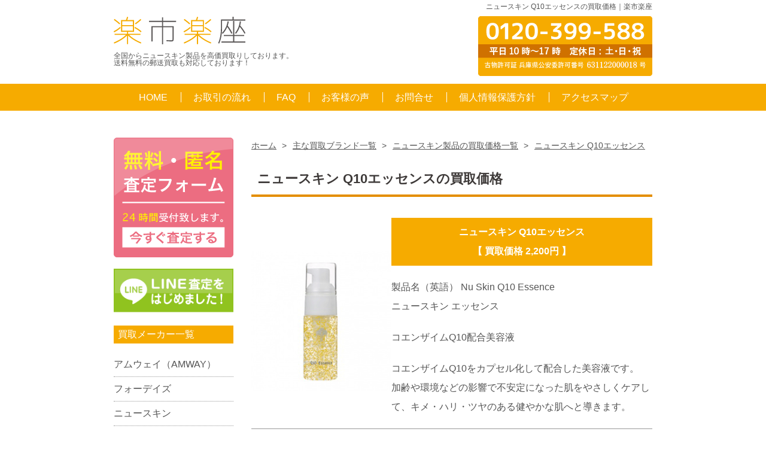

--- FILE ---
content_type: text/html; charset=UTF-8
request_url: https://www.kobe-kaitori.com/brand/nuskin/q10-essence.html
body_size: 8578
content:
<!doctype html>
<!--[if lt IE 7]> <html class="ie6 oldie"> <![endif]-->
<!--[if IE 7]>    <html class="ie7 oldie"> <![endif]-->
<!--[if IE 8]>    <html class="ie8 oldie"> <![endif]-->
<!--[if gt IE 8]><!--> <html class=""><!-- InstanceBegin template="/Templates/responsive.dwt" codeOutsideHTMLIsLocked="false" -->
<!--<![endif]-->
<head>
<!-- Global site tag (gtag.js) - Google Analytics -->
<script async src="https://www.googletagmanager.com/gtag/js?id=UA-11169100-1"></script>
<script>
  window.dataLayer = window.dataLayer || [];
  function gtag(){dataLayer.push(arguments);}
  gtag('js', new Date());

  gtag('config', 'UA-11169100-1');
</script>
<!-- /Global site tag (gtag.js) - Google Analytics -->
<meta charset="UTF-8">
<meta name="viewport" content="width=device-width, initial-scale=1">
<!-- InstanceBeginEditable name="meta" -->
<title>ニュースキン Q10エッセンスの買取価格｜楽市楽座</title>
<meta name="description" content="ニュースキン Q10エッセンスの買取価格のご案内ページです。ニュースキンの美容液は大変人気のある商品ですので、特に高額でお買い取りさせて頂いております。1本から数百本までお買い取りが可能でございますので、ぜひご依頼くださいませ。商品到着後、即日でお振込みさせて頂いております。">
<meta name="keywords" content="アムウェイ,モデーア,ニュースキン,フォーデイズ
">
<!-- InstanceEndEditable -->
<!--boilerplate.cssインライン化-->
	<style>
		article,aside,details,figcaption,figure,footer,header,hgroup,nav,section{display:block}audio,canvas,video{display:inline-block;*display:inline;*zoom:1}[hidden],audio:not([controls]){display:none}html{font-size:100%;-webkit-text-size-adjust:100%;-ms-text-size-adjust:100%}button,html,input,select,textarea{font-family:serif;color:#222}body{margin:0;font-size:1em;line-height:1.4}a:active,a:hover{outline:0}abbr[title]{border-bottom:1px dotted}b,strong{font-weight:700}blockquote{margin:1em 40px}dfn{font-style:italic}hr{display:block;height:1px;border:0;border-top:1px solid #ccc;margin:1em 0;padding:0}ins{background:#ff9;text-decoration:none}ins,mark{color:#000}mark{background:#ff0;font-style:italic;font-weight:700}code,kbd,pre,samp{font-family:monospace,serif;_font-family:courier new,monospace;font-size:1em}pre{white-space:pre;white-space:pre-wrap;word-wrap:break-word}q{quotes:none}q:after,q:before{content:"";content:none}small{font-size:85%}sub,sup{font-size:75%;line-height:0;position:relative;vertical-align:baseline}sup{top:-.5em}sub{bottom:-.25em}ol,ul{margin:1em 0;padding:0 0 0 40px}dd{margin:0 0 0 40px}nav ol,nav ul{list-style:none;list-style-image:none;margin:0;padding:0}img{border:0;-ms-interpolation-mode:bicubic;vertical-align:middle}svg:not(:root){overflow:hidden}figure,form{margin:0}fieldset{border:0;margin:0;padding:0}label{cursor:pointer}legend{border:0;*margin-left:-7px;padding:0;white-space:normal}button,input,select,textarea{font-size:100%;margin:0;vertical-align:baseline;*vertical-align:middle}button,input{line-height:normal}button,input[type=button],input[type=reset],input[type=submit]{cursor:pointer;-webkit-appearance:button;*overflow:visible}button[disabled],input[disabled]{cursor:default}input[type=checkbox],input[type=radio]{box-sizing:border-box;padding:0;*width:13px;*height:13px}input[type=search]{-webkit-appearance:textfield;-moz-box-sizing:content-box;-webkit-box-sizing:content-box;box-sizing:content-box}input[type="search"]::-webkit-search-cancel-button,input[type="search"]::-webkit-search-decoration{-webkit-appearance:none}button::-moz-focus-inner,input::-moz-focus-inner{border:0;padding:0}textarea{overflow:auto;vertical-align:top;resize:vertical}input:invalid,textarea:invalid{background-color:#f0dddd}table{border-collapse:collapse;border-spacing:0}td{vertical-align:top}.chromeframe{margin:.2em 0;background:#ccc;color:#000;padding:.2em 0}.ir{display:block;border:0;text-indent:-999em;overflow:hidden;background-color:transparent;background-repeat:no-repeat;text-align:left;direction:ltr;*line-height:0}.ir br{display:none}.hidden{display:none!important;visibility:hidden}.visuallyhidden{border:0;clip:rect(0 0 0 0);height:1px;margin:-1px;overflow:hidden;padding:0;position:absolute;width:1px}.visuallyhidden.focusable:active,.visuallyhidden.focusable:focus{clip:auto;height:auto;margin:0;overflow:visible;position:static;width:auto}.invisible{visibility:hidden}.clearfix:after,.clearfix:before{content:"";display:table}.clearfix:after{clear:both}.clearfix{*zoom:1}@media print{*{background:transparent!important;color:#000!important;box-shadow:none!important;text-shadow:none!important;filter:none!important;-ms-filter:none!important}a,a:visited{text-decoration:underline}a[href]:after{content:" (" attr(href) ")"}abbr[title]:after{content:" (" attr(title) ")"}.ir a:after,a[href^="#"]:after,a[href^="javascript:"]:after{content:""}blockquote,pre{border:1px solid #999;page-break-inside:avoid}thead{display:table-header-group}img,tr{page-break-inside:avoid}img{max-width:100%!important}@page{margin:.5cm}h2,h3,p{orphans:3;widows:3}h2,h3{page-break-after:avoid}}
	</style>
<link href="/css/responsive.css" rel="stylesheet" type="text/css">
<!--[if lt IE 9]>
<script src="http://html5shiv.googlecode.com/svn/trunk/html5.js"></script>
<![endif]-->

<style type="text/css">
p#return a{text-decoration: none; color:#fff;}
</style>
<!-- InstanceBeginEditable name="head" -->
<!-- InstanceEndEditable -->
<!-- Google tag (gtag.js) -->
<script async src="https://www.googletagmanager.com/gtag/js?id=G-041350GLWE"></script>
<script>
  window.dataLayer = window.dataLayer || [];
  function gtag(){dataLayer.push(arguments);}
  gtag('js', new Date());

  gtag('config', 'G-041350GLWE');
</script>
	
</head>
<body>
<div class="d_none_pc">
<div class="telbottom"><a href="tel:0120399588" onclick="ga('send', 'event', 'smartphone', 'phone-number-tap', 'header');"><img src="/img/telbottom.png"></a></div>
</div>
<!-- InstanceBeginEditable name="top" -->
<!-- InstanceEndEditable -->
<div id="sp_container">
    <div class="d_none_pc">
<!--<input type="checkbox" class="check" id="check" />
  <div class="menu">
    <label for="check" class="btn">MENU</label>
    <ul>
        <dl id="acMenu">
        <li><a href="/hajimete.html">はじめてのお客様へ</a></li>
      <dt>
      選べる買取方法
      </dt>
      <dd>
      <li><a href="/yuso.html">郵送買取</a></li>
      <li><a href="/tento.html">店頭買取</a></li>
      <li><a href="/visit.html">出張買取</a></li>
      <li><a href="/nagare.html">お取引の流れ</a></li>
      </dd>
      <li><a href="/brand/">取扱いメーカー</a></li>
      <li><a href="/review.html">お客様の声</a></li>
       <li><a href="/faq.html">よくあるご質問と回答</a></li>
       <li><a href="/satei.html">査定フォーム</a></li>
    </dl>
    </ul>
  </div>
  <label for="check" class="cbtn"></label>-->
  </div><!--d_none_pc-->
  <header>
<!-- InstanceBeginEditable name="h1" -->
<h1>ニュースキン Q10エッセンスの買取価格｜楽市楽座</h1>
<!-- InstanceEndEditable -->
  <div class="head_top clearfix">
  <div class="d_table d_none_pc">
  <a href="#sp-menu">MENU</a>
<div class="d_table-cell">
<!-- InstanceBeginEditable name="sp_h" -->
<span>ニュースキン Q10エッセンスの買取価格｜楽市楽座</span><!-- InstanceEndEditable -->
</div>
<!--/d_table-cell-->
</div><!--/d_table-->
<div class="head_top_logo">
<a href="/"><img src="/img/logo_pc.png" ></a>
  <!-- InstanceBeginEditable name="h2" -->
  <h2>全国からニュースキン製品を高価買取りしております。<br>
送料無料の郵送買取も対応しております！</h2>
  <!-- InstanceEndEditable -->
  </div><!--head_top_logo-->
  <div class="head_top_tel">
  <img src="/img/header_tel_pc.png" ></div>
</div><!--head_top clearfix-->
</header>
<div class="nav_bg d_none_sp">
<ul class="clearfix">
<li><a href="/">HOME</a></li>
<li><a href="/nagare.html">お取引の流れ</a></li>
<li><a href="/faq.html">FAQ</a></li>
<li><a href="/review.html">お客様の声</a></li>
<li><a href="/contact.html">お問合せ</a></li>
<li><a href="/kojin.html">個人情報保護方針</a></li>
<li><a href="/access.html">アクセスマップ</a></li>
</ul>
</div><!--nav_bg-->
<!-- InstanceBeginEditable name="header_bg" -->
<!-- InstanceEndEditable -->
<div id="container">
<!-- InstanceBeginEditable name="container_top" -->
<!-- InstanceEndEditable -->
<div class="d_none_pc">
<div class="block4">
<div class="contents_box">
<ul class="top_menu_sp">
<li><a href="/tento.html"><img src="/img/sp_menu_tento.png">店頭買取</a></li>
<li><a href="/yuso.html"><img src="/img/sp_menu_yuso.png">郵送買取</a></li>
<li><a href="/visit.html"><img src="/img/sp_menu_visit.png">出張買取</a></li>
<li><a href="/satei.html"><img src="/img/sp_menu_satei.png">無料査定</a></li>
<li><a href="/contact.html"><img src="/img/sp_menu_contact.png">お問合せ</a></li>
</ul>
</div><!--contents_box-->
</div><!--block4_box-->
<div class="block4_comment"><span class="orange">▼</span>お気軽にお問合せください<span class="orange">▼</span></div><!--block4_comment-->
<div class="contents_box" style="margin-top:20px;">
    <div class="block2 clearfix">
  <div class="block2_l">
  <a href="tel:0120399588" onclick="ga('send', 'event', 'smartphone', 'phone-number-tap', 'header');">
  <img src="/img/top_tel_sp.png" width="100%" alt="お電話でのお問合せ　0120-399-588"></a>
  </div>
  <div class="block2_r"><a href="/satei.html"><img src="/img/top_satei_sp.png" width="100%" alt="無料査定フォームはこちらから"></a>
  </div>
  </div><!--block2-clearfix-->
  </div><!--contents_box-->
  </div><!--d_none_pc-->
<!-- InstanceBeginEditable name="contents" -->
<script type="application/ld+json">
  {
    "@context": "http://schema.org",
    "@type": "BreadcrumbList",
    "itemListElement": [
    {
      "@type": "ListItem",
      "position": 1,
      "item": {
          "@id": "http://www.kobe-kaitori.com/",
          "name": "ホーム"
      }
    },{
      "@type": "ListItem",
      "position": 2,
      "item": {
          "@id": "http://www.kobe-kaitori.com/brand/",
          "name": "主な買取ブランド一覧"
      }
    },{
      "@type": "ListItem",
      "position": 3,
      "item": {
          "@id": "http://www.kobe-kaitori.com/brand/nuskin/",
          "name": "ニュースキン製品の買取価格一覧"
      }
    },{
      "@type": "ListItem",
      "position": 4,
      "item": {
          "@id": "http://www.kobe-kaitori.com/brand/nuskin/q10-essence.html",
          "name": "ニュースキン Q10エッセンス"
      }
    }
    ]
  }
</script>
<div class="contents">
     <ul id="bread-crumb-list">
  <li><a href="http://www.kobe-kaitori.com/"><span>ホーム</span></a>&nbsp;&gt;&nbsp; </li>
  <li><a href="http://www.kobe-kaitori.com/brand/"><span>主な買取ブランド一覧</span></a>&nbsp;&gt;&nbsp;</li>
   <li><a href="http://www.kobe-kaitori.com/brand/nuskin/"><span>ニュースキン製品の買取価格一覧</span></a>&nbsp;&gt;&nbsp;</li>
   <li><a href="http://www.kobe-kaitori.com/brand/nuskin/q10-essence.html"><span>ニュースキン Q10エッセンス</span></a></li></ul>
<h3>ニュースキン Q10エッセンスの買取価格</h3>
<table class="item">
<tr>
<td class="image"><img src="/img/q10-essence.png" alt="ニュースキン Q10エッセンスの買取価格">
</td>
<td class="text">
<p class="price_bg">ニュースキン Q10エッセンス<br>
【 買取価格 2,200円 】</p>
<p>製品名（英語） Nu Skin Q10 Essence<br>
  ニュースキン エッセンス</p>
<p>コエンザイムQ10配合美容液</p>
<p>コエンザイムQ10をカプセル化して配合した美容液です。<br>
  加齢や環境などの影響で不安定になった肌をやさしくケアして、キメ・ハリ・ツヤのある健やかな肌へと導きます。</p></td>
</tr>
</table>


<ul class="disc">
  <li>上記買取価格は、<span class="red">消費期限が半年以上</span>、<span class="red">製造より１年以内</span>が目安です。</li>
  <li>消費期限が半年未満/消費期限間近の商品もお買取りさせて頂いておりますので、お気軽にお問い合わせくださいませ。</li>
</ul>
<div class="contents_box">
<div class="block2pc clearfix">
  <div class="block2pc_l">
  <a href="tel:0120399588" onClick="ga('send', 'event', 'smartphone', 'tap_tel');goog_report_conversion('tel:0120399588'');" >
  <img src="/img/tel_button_pc.png" width="100%">
  </a>
  </div>
  <div class="block2pc_r">
  <a href="/satei.html"><img src="/img/satei_button_pc.png" width="100%"></a>
  </div>
  </div><!--block2pc-clearfix-->
  </div><!--contents_box-->
<h3>買取強化商品一覧</h3>
<table class="price_list">

<tr>
<td class="image"><a href="/brand/nuskin/lifepak.html"><img src="/img/lifepak.png"></a></td>
<td><a href="/brand/nuskin/lifepak.html">ライフパック</a></td>
<td class="price">3,000円</td>
</tr>
<tr>
<td class="image"><a href="/brand/nuskin/lifepak-nano-ex.html"><img src="/img/lifepak-nano-ex.png"></a></td>
<td><a href="/brand/nuskin/lifepak-nano-ex.html">ライフパック ナノ プラス</a></td>
<td class="price">10,500円</td>
</tr>
<tr>
<td class="image"><a href="/brand/nuskin/rejuvenating-cream.html"><img src="/img/rejuvenating-cream.jpg"></a></td>
<td><a href="/brand/nuskin/rejuvenating-cream.html">リジューベネイティング クリーム</a></td>
<td class="price">2,800円</td>
</tr>
<tr>
<td class="image"><a href="/brand/nuskin/moisture-mist.html"><img src="/img/moisture-mist.png"></a></td>
<td><a href="/brand/nuskin/moisture-mist.html">NaPCA モイスチャー ミスト</a></td>
<td class="price">700円</td>
</tr>
<tr>
<td class="image"><a href="/brand/nuskin/balancing-shampoo.html"><img src="/img/balancing-shampoo.png"></a></td>
<td><a href="/brand/nuskin/balancing-shampoo.html">バランシング シャンプー 1000g</a></td>
<td class="price">2,400円</td>
</tr>
<tr>
<td class="image"><a href="/brand/nuskin/rich-conditioner.html"><img src="/img/rich-conditioner.png"></a></td>
<td><a href="/brand/nuskin/rich-conditioner.html">リッチ コンディショナー 1000ｇ</a></td>
<td class="price">2,500円</td>
</tr>
<tr>
<td class="image"><a href="/brand/nuskin/genloc-r2.html"><img src="/img/genloc-r2.png"></a></td>
<td><a href="/brand/nuskin/genloc-r2.html">genLOC アールスクエア R2</a></td>
<td class="price">5,000円</td>
</tr>
<tr>
<td class="image"><a href="/brand/nuskin/lumispa-io-accent.html"><img src="/img/lumispa-io-accent.jpg"></a></td>
<td><a href="/brand/nuskin/lumispa-io-accent.html">ageLOC® ルミスパ® iO アクセント</a></td>
<td class="price">お問合せ下さい</td>
</tr>
<tr>
<td class="image"><a href="/brand/nuskin/lumispa-io-tarter-kit.html"><img src="/img/lumispa-io-tarter-kit.jpg"></a></td>
<td><a href="/brand/nuskin/lumispa-io-tarter-kit.html">ageLOC ルミスパ iO スターター キット（ノーマル）</a></td>
<td class="price">お問合せ下さい</td>
</tr>
<tr>
<td class="image"><a href="/brand/nuskin/lumispa-io-starter-kit-sensitive.html"><img src="/img/lumispa-io-starter-kit-sensitive.jpg"></a></td>
<td><a href="/brand/nuskin/lumispa-io-starter-kit-sensitive.html">ageLOC ルミスパ iO スターター キット（デリケート）</a></td>
<td class="price">お問合せ下さい</td>
</tr>
<tr>
<td class="image"><a href="/brand/nuskin/lumispa-io-starter-kit-dry.html"><img src="/img/lumispa-io-starter-kit-dry.jpg"></a></td>
<td><a href="/brand/nuskin/lumispa-io-starter-kit-dry.html">ageLOC ルミスパ iO スターター キット（しっとり）</a></td>
<td class="price">お問合せ下さい</td>
</tr>
<tr>
<td class="image"><a href="/brand/nuskin/lumispa-io-starter-kit-oily.html"><img src="/img/lumispa-io-starter-kit-oily.jpg"></a></td>
<td><a href="/brand/nuskin/lumispa-io-starter-kit-oily.html">ageLOC ルミスパ iO スターター キット（さっぱり）</a></td>
<td class="price">お問合せ下さい</td>
</tr>
<tr>
<td class="image"><a href="/brand/nuskin/genloc-body.html"><img src="/img/genloc-body.png"></a></td>
<td><a href="/brand/nuskin/genloc-body.html">genLOC ガルバニック ボディ スパ</a></td>
<td class="price">6,000円</td>
</tr>
<tr>
<td class="image"><a href="/brand/nuskin/q10-essence.html"><img src="/img/q10-essence.png"></a></td>
<td><a href="/brand/nuskin/q10-essence.html">Q10エッセンス</a></td>
<td class="price">2,200円</td>
</tr>
<tr>
<td class="image"><a href="/brand/nuskin/q10-skin-lotion.html"><img src="/img/q10-skin-lotion.png"></a></td>
<td><a href="/brand/nuskin/q10-skin-lotion.html">Q10スキンローション</a></td>
<td class="price">1,800円</td>
</tr>
<tr>
<td class="image"><a href="/brand/nuskin/genloc-galvanic-body-gel.html"><img src="/img/genloc-galvanic-body-gel.png"></a></td>
<td><a href="/brand/nuskin/genloc-galvanic-body-gel.html">genLOC ガルバニック ボディジェル</a></td>
<td class="price">1,700円</td>
</tr>
<tr>
<td class="image"><a href="/brand/nuskin/genloc-future-serum.html"><img src="/img/genloc-future-serum.png"></a></td>
<td><a href="/brand/nuskin/genloc-future-serum.html">genLOC フューチャーセラム</a></td>
<td class="price">6,500円</td>
</tr>
</table>    <div class="contents_box">
    <h4>ニュースキン Q10エッセンスの詳細について</h4>
    <p>整肌成分：コエンザイムQ10（ユビキノン）・アルテミアエキス</p>
    <ul class="decimal">
      <li>キメ・ハリ・ツヤを整える美容液です。</li>
      <li>コエンザイムQ10をカプセル化して配合しています。</li>
    </ul>
    <div class="block2pc clearfix">
      <div class="block2pc_l">
  <a href="tel:0120399588" onClick="ga('send', 'event', 'smartphone', 'tap_tel');goog_report_conversion('tel:0120399588'');" >
  <img src="/img/tel_button_pc.png" width="100%">
  </a>
  </div>
  <div class="block2pc_r">
  <a href="/satei.html"><img src="/img/satei_button_pc.png" width="100%"></a>
  </div>
</div><!--block2pc-clearfix-->
  </div><!--contents_box-->

</div><!--contents-->
<!-- InstanceEndEditable -->
<div class="side_box"> <a href="/satei.html"><img src="/img/side_satei.png" class="d_none_sp"></a><br><br>
<a href="/line.html"><img src="/img/side_line.png" class="d_none_sp"></a>
<div class="d_none_sp">
<h4>買取メーカー一覧</h4>
<ul>
  <li><a href="/brand/amway/">アムウェイ（AMWAY）</a></li>
  <li><a href="/brand/fordays/">フォーデイズ</a></li>
  <li><a href="/brand/nuskin/">ニュースキン</a></li>
  <li><a href="/brand/modere/">モデーア</a></li>
  <li><a href="/brand/morinda/">モリンダ</a></li>
  <li><a href="/brand/flp/">フォーエバー(FLP)</a></li>
  <li><a href="/brand/herbalife/">ハーバライフ</a></li>
  <li><a href="/brand/thanksai/">サンクスアイ</a></li>
  <li><a href="/brand/ivy-cosmetic/">アイビー化粧品</a></li>
  <li><a href="/brand/naturally-plus/">ナチュラリープラス</a></li>
  <li><a href="/brand/unicity/">ユニシティ</a></li>
  <li><a href="/brand/koyo-sha/">高陽社</a></li>
  <li><a href="/brand/biorise/">ビオライズ</a></li>
  <li><a href="/brand/tupperware/">タッパーウェア</a></li>
  <li><a href="/brand/aliven/">アライヴン</a></li>
  <li><a href="/brand/assuran/">アシュラン</a></li>
  <li><a href="/brand/grant-e-ones/">グラントイーワンズ</a></li>
  <li><a href="/brand/bearcereju/">ベルセレージュ</a></li>
  <li><a href="/brand/mikiprune/">三基商事</a></li>
  <li><a href="/brand/jeunesseglobal/">ジュネスグローバル</a></li>
  <li><a href="/brand/nerium/">ネリウム</a></li>
  <li><a href="/brand/m3/">M3</a></li>
  <li><a href="/brand/lampe-berger/">ランプベルジェ</a></li>
  <li><a href="/brand/lecreuset/">ル・クルーゼ</a></li>
  <!--<li><a href="/brand/royal-cosmetics/">ロイヤル化粧品</a></li>-->
  <li><a href="/brand/akatsuka/">赤塚</a></li>
  <li><a href="/brand/the-maira/">ザマイラ</a></li>
  <li><a href="/brand/doterra-japan/">ドテラ ジャパン</a></li>
  <li><a href="/brand/ninapharm/">ニナ ファームジャポン</a></li>
  <li><a href="/brand/septem/">セプテム</a></li>
  <li><a href="/brand/ariix/">アリックス</a></li>
  <li><a href="/brand/">メーカー一覧</a></li>
</ul>
</div><!--d_none_sp-->
<h4>査定・買取メニュー</h4>
<ul>
<li><a href="/hajimete.html">初めてのお客様へ</a></li>
<li><a href="/nagare.html">お取引の流れについて</a></li>
<li><a href="/yuso.html">郵送買取</a></li>
<li><a href="/tento.html">店頭買取</a></li>
<li><a href="/visit.html">出張買取</a></li>
<li><a href="/results/">MLM製品の買取実績一覧</a></li>
</ul>
<h4>インフォメーション</h4>
<ul>
<li><a href="/faq.html">よくあるご質問と回答</a></li>
<li><a href="/review.html">お客様の声</a></li>
<li><a href="/kojin.html">個人情報の管理について</a></li>
<li><a href="/company.html">特定商取引法に関する表記</a></li>
<li><a href="/access.html">アクセスマップ</a></li>
<li><a href="/sitemap.html">サイトマップ</a></li>
<li><a href="/kaitorisyo.html" target="_brank">買取承諾書</a></li>
</ul>
<div class="d_none_pc contents_box"> <a href="/satei.html"><img src="/img/satei_button_pc.png"></a>
</div><!--d_none_pc contents_box-->

<div class="d_none_sp">
<h4>カスタマーズサービス</h4>
<ul class="customer">
<li>専門のスタッフが売却に関するご相談・ご質問などに、電話・メールにて個別に対応させて頂きます。</li>
<li>▶メール<br>
  <a href="mailto:satei@kobe-kaitori.com?subject=【楽市楽座】お問合せ">satei@kobe-kaitori.com</a></li>
<li>▶フリーダイヤル<br>
0120-399-588</li>
<li>▶電話番号<br>
  078-646-3413</li>
<li>▶屋号<br>
楽市楽座<br>
<a href="/company.html">&gt;&gt;会社概要</a></li>
<li>▶古物営業許可<br>
兵庫県公安委許可<br>
 631122000018号</li>
<li>▶郵送買取発送先住所<br>
  〒673-1422<br />
兵庫県加東市屋度736-253<br></li>
<li>▶店頭買取窓口住所<br>
  〒651-0097<br />
兵庫県神戸市中央区布引町2丁目1-7 ソーラービル6階<br>
<a href="/access.html">&gt;&gt;アクセスマップ</a></li>
<li>▶運営会社<br>
  株式会社かもめ</li>
<li>▶営業時間<br>
平日：10:00〜17:00<br>
定休日：土曜・日曜・祝祭日</li>
</ul><!--customer-->
</div><!--d_none_sp-->
<!-- InstanceBeginEditable name="side_bottom" -->
<!-- InstanceEndEditable -->
</div><!--side-->
</div><!--container-->

<div id="footer_top">
<!-- InstanceBeginEditable name="footer_top" -->
<!-- InstanceEndEditable -->
<div>
<p id="return" class="footer_return d_none_sp">
  <a href="#">ページのTOPへ</a> </p>
<span class="tel">
<a href="tel:0120399588" onclick="ga('send', 'event', 'smartphone', 'phone-number-tap', 'header');">
<img src="/img/footer_tel.png" alt="お電話でのお問合せ">
</a>
</span>
<span class="satei"><a href="/satei.html"><img src="/img/footer_satei.png" alt="お電話でのお問合せ"></a>
</span>
</div>
</div><!--footer_top-->

<div id="footer">
<div class="nav_bg d_none_sp" style="background:#D07100;">
<ul class="clearfix">
<li><a href="/">HOME</a></li>
<li><a href="/nagare.html">お取引の流れ</a></li>
<li><a href="#">Q&A</a></li>
<li><a href="/review.html">お客様の声</a></li>
<li><a href="/contact.html">お問合せ</a></li>
<li><a href="/kojin.html">個人情報保護方針</a></li>
<li><a href="/access.html">アクセスマップ</a></li>
</ul>
</div><!--nav_bg-->
<div class="footer_box">
<a href="/"><img src="/img/logo_sp.png"></a>
<div class="footer_logo">
受付時間：平日 10時〜17時<br>
運営会社　株式会社かもめ<br>
古物許可証 兵庫県公安委許可番号 631122000018号
</div><!--footer_logo-->
&copy; <script>
var hiduke=new Date(); 
var year = hiduke.getFullYear();
document.write(year);
</script>　楽市楽座
</div><!--footer_box-->
<!-- InstanceBeginEditable name="footer_bottom" -->
<!-- InstanceEndEditable -->
</div><!--footer-->
<nav id="sp-menu">
    	<ul>
    		<li><a href="/hajimete.html">はじめてのお客様へ</a></li>
    		<li><a href="">選べる買取方法</a>
            <ul>		
		<li><a href="/yuso.html">郵送買取</a></li>
      <li><a href="/tento.html">店頭買取</a></li>
      <li><a href="/visit.html">出張買取</a></li>
      <li><a href="/nagare.html">お取引の流れ</a></li>
			  </ul>
            </li>
    		<li><a href="/brand/">取扱いメーカー</a>
			<ul>		
              <li><a href="/brand/amway/">アムウェイ（AMWAY）</a></li>
              <li><a href="/brand/fordays/">フォーデイズ</a></li>
              <li><a href="/brand/nuskin/">ニュースキン</a></li>
              <li><a href="/brand/modere/">モデーア</a></li>
              <li><a href="/brand/morinda/">モリンダ</a></li>
              <li><a href="/brand/flp/">フォーエバー(FLP)</a></li>
              <li><a href="/brand/herbalife/">ハーバライフ</a></li>
              <li><a href="/brand/thanksai/">サンクスアイ</a></li>
              <li><a href="/brand/ivy-cosmetic/">アイビー化粧品</a></li>
              <li><a href="/brand/naturally-plus/">ナチュラリープラス</a></li>
              <li><a href="/brand/unicity/">ユニシティ</a></li>
              <li><a href="/brand/koyo-sha/">高陽社</a></li>
              <li><a href="/brand/biorise/">ビオライズ</a></li>
              <li><a href="/brand/tupperware/">タッパーウェア</a></li>
              <li><a href="/brand/aliven/">アライヴン</a></li>
              <li><a href="/brand/assuran/">アシュラン</a></li>
              <li><a href="/brand/grant-e-ones/">グラントイーワンズ</a></li>
              <li><a href="/brand/bearcereju/">ベルセレージュ</a></li>
              <li><a href="/brand/mikiprune/">三基商事</a></li>
              <li><a href="/brand/jeunesseglobal/">ジュネスグローバル</a></li>
              <li><a href="/brand/nerium/">ネリウム</a></li>
              <li><a href="/brand/m3/">M3</a></li>
              <li><a href="/brand/lampe-berger/">ランプベルジェ</a></li>
              <li><a href="/brand/lecreuset/">ル・クルーゼ</a></li>
              <!-- <li><a href="/brand/royal-cosmetics/">ロイヤル化粧品</a></li> -->
              <li><a href="/brand/akatsuka/">赤塚</a></li>
              <li><a href="/brand/the-maira/">ザマイラ</a></li>
              <li><a href="/brand/doterra-japan/">ドテラ ジャパン</a></li>
              <li><a href="/brand/ninapharm/">ニナ ファームジャポン</a></li>
              <li><a href="/brand/septem/">セプテム</a></li>
              <li><a href="/brand/ariix/">アリックス</a></li>
              <li><a href="/brand/">メーカー一覧</a></li>
        </ul>
           <li><a href="/results/">MLM製品の買取実績一覧</a></li>
           <li><a href="/review.html">お客様の声</a></li>
           <li><a href="/faq.html">よくあるご質問と回答</a></li>
           <li><a href="/satei.html">査定フォーム</a></li>
           <li><a href="/sitemap.html">サイトマップ</a></li>
           <li><a href="/kaitorisyo.html" target="_brank">買取譲渡承諾書</a></li>
    	</ul>
    </nav>
 </div><!--sp_container-->
 <!-- InstanceBeginEditable name="bottom" -->
<!-- InstanceEndEditable -->
<script type="text/javascript" src="https://ajax.googleapis.com/ajax/libs/jquery/1.7/jquery.min.js"></script>
<script src="https://ajax.googleapis.com/ajax/libs/jquery/1.10.2/jquery.min.js"></script>
<script async type="text/javascript" src="/js/accordion.js"></script>
<script>
	$(function(){
	var $setElem = $('.switch'),
	pcName = '_pc',
	spName = '_sp',
	replaceWidth = 641;

	$setElem.each(function(){
		var $this = $(this);
		function imgSize(){
			var windowWidth = parseInt($(window).width());
			if(windowWidth >= replaceWidth) {
				$this.attr('src',$this.attr('src').replace(spName,pcName)).css({visibility:'visible'});
			} else if(windowWidth < replaceWidth) {
				$this.attr('src',$this.attr('src').replace(pcName,spName)).css({visibility:'visible'});
			}
		}
		$(window).resize(function(){imgSize();});
		imgSize();
	});
});</script>
<script async src="/js/respond.min.js"></script>
<script async src="/js/include.js"></script>
<script src="/js/jquery.mmenu.min.js" type="text/javascript"></script>
<script type="text/javascript">
   $(document).ready(function() {
      $("#sp-menu").mmenu({
slidingSubmenus: true,
classes: "mm-light mm-zoom-menu mm-zoom-panels",
offCanvas: {
               position  : "right",
			   zposition : "front"
               
            }
});
   });
</script>
	<noscript id="deferred-styles">
<link href="/css/jquery.mmenu.css" type="text/css" rel="stylesheet" />

    </noscript>
    <script>
      var loadDeferredStyles = function() {
        var addStylesNode = document.getElementById("deferred-styles");
        var replacement = document.createElement("div");
        replacement.innerHTML = addStylesNode.textContent;
        document.body.appendChild(replacement)
        addStylesNode.parentElement.removeChild(addStylesNode);
      };
      var raf = window.requestAnimationFrame || window.mozRequestAnimationFrame ||
          window.webkitRequestAnimationFrame || window.msRequestAnimationFrame;
      if (raf) raf(function() { window.setTimeout(loadDeferredStyles, 0); });
      else window.addEventListener('load', loadDeferredStyles);
    </script>
	
 <script>
		$(function(){
		$("#return a").click(function(){
			$("body,html").animate({
				scrollTop:0
			},700);
			return false;
		});
	});	
	</script>
         <script type="text/javascript">
$(function(){
   $('a.a_link[href^=#]').click(function() {
      var speed = 800; // ミリ秒
      var href= $(this).attr("href");
      var target = $(href == "#" || href == "" ? 'html' : href);
      // 移動先を数値で取得
      var position = target.offset().top -65;
      $('body,html').animate({scrollTop:position}, speed, 'swing');
      return false;
   });
});</script>
    <script>
var syncerTimeout = null ;
$( function()
{$( window ).scroll( function()
{if( syncerTimeout == null )
{syncerTimeout = setTimeout( function(){
var element = $( '.telbottom' ) ;
var visible = element.is( ':visible' ) ;
var now = $( window ).scrollTop() ;
var under = $( 'body' ).height() - ( now + $(window).height() ) ;
if( now > 10 && 300 < under )
{if( !visible )
{element.fadeIn( 'slow' ) ;
}
}
else if( visible )
{element.fadeOut( 'slow' ) ;
}
syncerTimeout = null ;
} , 1000 ) ;
}
} ) ;
} ) ;
</script>
</body>
<!-- InstanceEnd --></html>


--- FILE ---
content_type: text/css
request_url: https://www.kobe-kaitori.com/css/jquery.mmenu.css
body_size: 2497
content:
.mm-menu,.mm-panels,.mm-panels>.mm-panel{margin:0;left:0;right:0;top:0;bottom:0;z-index:0;box-sizing:border-box}
.mm-btn,.mm-menu{box-sizing:border-box}
.mm-listview a,.mm-listview a:hover,.mm-navbar a,.mm-navbar a:hover{text-decoration:none}
.mm-hidden{display:none!important}
.mm-menu,.mm-panels>.mm-panel:not(.mm-hidden){display:block}
.mm-wrapper{overflow-x:hidden;position:relative}
.mm-menu{padding:0;position:absolute}
.mm-panels,.mm-panels>.mm-panel{background:inherit;border-color:inherit;position:absolute}
.mm-btn,.mm-panel.mm-highest{z-index:1}
.mm-panels{overflow:hidden}
.mm-panel{-webkit-transition:-webkit-transform .4s ease;transition:-webkit-transform .4s ease;transition:transform .4s ease;transition:transform .4s ease,-webkit-transform .4s ease;-webkit-transform:translate3d(100%,0,0);transform:translate3d(100%,0,0)}
.mm-panel.mm-opened{-webkit-transform:translate3d(0,0,0);transform:translate3d(0,0,0)}
.mm-panel.mm-subopened{-webkit-transform:translate3d(-30%,0,0);transform:translate3d(-30%,0,0)}
.mm-panels>.mm-panel{-webkit-overflow-scrolling:touch;overflow:scroll;overflow-x:hidden;overflow-y:auto;padding:0 20px}
.mm-listview .mm-divider,.mm-listview>li>a,.mm-listview>li>span,.mm-navbar .mm-title{text-overflow:ellipsis;white-space:nowrap;overflow:hidden}
.mm-panels>.mm-panel.mm-hasnavbar{padding-top:40px}
.mm-panels>.mm-panel:after,.mm-panels>.mm-panel:before{content:'';display:block;height:28px}
.mm-vertical .mm-panel{-webkit-transform:none!important;-ms-transform:none!important;transform:none!important}
.mm-listview .mm-vertical .mm-panel,.mm-vertical .mm-listview .mm-panel{display:none;padding:10px 0 10px 10px}
.mm-listview .mm-vertical .mm-panel .mm-listview>li:last-child:after,.mm-vertical .mm-listview .mm-panel .mm-listview>li:last-child:after{border-color:transparent}
.mm-vertical li.mm-opened>.mm-panel,li.mm-vertical.mm-opened>.mm-panel{display:block}
.mm-listview>li.mm-vertical>.mm-next,.mm-vertical .mm-listview>li>.mm-next{height:40px;bottom:auto}
.mm-listview>li.mm-vertical>.mm-next:after,.mm-vertical .mm-listview>li>.mm-next:after{top:16px;bottom:auto}
.mm-listview>li.mm-vertical.mm-opened>.mm-next:after,.mm-vertical .mm-listview>li.mm-opened>.mm-next:after{-webkit-transform:rotate(45deg);-ms-transform:rotate(45deg);transform:rotate(45deg);right:19px}
.mm-btn{width:40px;height:50px;position:absolute;top:0}
.mm-clear:after,.mm-clear:before,.mm-close:after,.mm-close:before{content:'';border:2px solid transparent;display:block;width:5px;height:5px;margin:auto;position:absolute;top:0;bottom:0;-webkit-transform:rotate(-45deg);-ms-transform:rotate(-45deg);transform:rotate(-45deg)}
.mm-clear:before,.mm-close:before{border-right:none;border-bottom:none;right:18px}
.mm-clear:after,.mm-close:after{border-left:none;border-top:none;right:25px}
.mm-arrow:after,.mm-next:after,.mm-prev:before{content:'';border:2px solid transparent;display:block;width:8px;height:8px;margin:auto;position:absolute;top:0;bottom:0;-webkit-transform:rotate(-45deg);-ms-transform:rotate(-45deg);transform:rotate(-45deg)}
.mm-prev:before{border-right:none;border-bottom:none;left:23px}
.mm-arrow:after,.mm-next:after{border-top:none;border-left:none;right:23px}
.mm-navbar{/*border-bottom:3px solid;border-color:#777;*/text-align:center;line-height:20px;height:40px;padding:5px 40px;margin:0;position:absolute;top:0;left:0;right:0; font-size:1.2em; background:#F6AB00;}
.mm-navbar a{color:#fff;}
.mm-navbar>*{display:block;padding:10px 0}
.mm-navbar .mm-btn:first-child{padding-left:20px;left:0}
.mm-navbar .mm-btn:last-child{text-align:right;padding-right:20px;right:0}
.mm-panel .mm-navbar{display:none}
.mm-panel.mm-hasnavbar .mm-navbar{display:block}
.mm-listview,.mm-listview>li{list-style:none;display:block;padding:0;margin:0}
.mm-listview{font:inherit;font-size:14px;line-height:20px}
.mm-listview>li{position:relative}
.mm-listview>li,.mm-listview>li .mm-next,.mm-listview>li .mm-next:before,.mm-listview>li:after{border-color:inherit}
.mm-listview>li>a,.mm-listview>li>span{color:inherit;display:block;padding:20px 10px 20px 20px;margin:0; font-size:1.2em;}
.mm-listview>li>a.mm-arrow,.mm-listview>li>span.mm-arrow{padding-right:50px}
.mm-listview>li:not(.mm-divider):after{content:'';border-bottom-width:1px;border-bottom-style:solid;display:block;position:absolute;right:0;bottom:0;left:0px}
.mm-listview .mm-next{background:rgba(3,2,1,0);width:50px;padding:0;position:absolute;right:0;top:0;bottom:0;z-index:2}
.mm-listview .mm-next:before{content:'';border-left-width:1px;border-left-style:solid;display:block;position:absolute;top:0;bottom:0;left:0}
.mm-listview .mm-next+a,.mm-listview .mm-next+span{margin-right:50px}
.mm-listview .mm-next.mm-fullsubopen{width:100%}
.mm-listview .mm-next.mm-fullsubopen:before{border-left:none}
.mm-listview .mm-next.mm-fullsubopen+a,.mm-listview .mm-next.mm-fullsubopen+span{padding-right:50px;margin-right:0}
.mm-panels>.mm-panel>.mm-listview{margin:20px -20px}
.mm-panels>.mm-panel>.mm-listview:first-child,.mm-panels>.mm-panel>.mm-navbar+.mm-listview{margin-top:-20px}
.mm-listview .mm-inset{list-style:disc inside;padding:0 10px 15px 40px;margin:0}
.mm-listview .mm-inset>li{padding:5px 0}
.mm-listview .mm-divider{font-size:10px;text-transform:uppercase;text-indent:20px;line-height:25px}
.mm-listview .mm-spacer{padding-top:40px}
.mm-listview .mm-spacer>.mm-next{top:40px}
.mm-listview .mm-spacer.mm-divider{padding-top:25px}
.mm-menu{background:#fff;color:rgba(0,0,0,.7)}
/*.mm-menu .mm-navbar a,.mm-menu .mm-navbar>*{color:rgba(0,0,0,.3)}*/
.mm-menu .mm-btn:after,.mm-menu .mm-btn:before{border-color:rgba(0,0,0,.3)}
.mm-menu .mm-listview{border-color:rgba(0,0,0,.1)}
.mm-menu .mm-listview>li .mm-arrow:after,.mm-menu .mm-listview>li .mm-next:after{border-color:rgba(0,0,0,.3)}
.mm-menu .mm-listview>li a:not(.mm-next){-webkit-tap-highlight-color:rgba(255,255,255,.5);tap-highlight-color:rgba(255,255,255,.5)}
.mm-menu .mm-listview>li.mm-selected>a:not(.mm-next),.mm-menu .mm-listview>li.mm-selected>span{background:rgba(255,255,255,.5)}
.mm-menu .mm-divider,.mm-menu .mm-listview>li.mm-opened.mm-vertical>.mm-panel,.mm-menu .mm-listview>li.mm-opened.mm-vertical>a.mm-next,.mm-menu.mm-vertical .mm-listview>li.mm-opened>.mm-panel,.mm-menu.mm-vertical .mm-listview>li.mm-opened>a.mm-next{background:rgba(0,0,0,.05)}
.mm-page{box-sizing:border-box;position:relative}
/*.mm-slideout{-webkit-transition:-webkit-transform .4s ease;transition:-webkit-transform .4s ease;transition:transform .4s ease;transition:transform .4s ease,-webkit-transform .4s ease;z-index:1}*/
html.mm-opened{overflow-x:hidden;position:relative}
html.mm-blocking,html.mm-blocking body{overflow:hidden}
html.mm-background .mm-page{background:inherit}
#mm-blocker{background:rgba(3,2,1,0);display:none;width:100%;height:100%;position:fixed;top:0;left:0;z-index:2}
html.mm-blocking #mm-blocker{display:block}
.mm-menu.mm-offcanvas{z-index:0;display:none;position:fixed}
.mm-menu.mm-offcanvas.mm-current{display:block}
.mm-menu{width:80%;min-width:140px;max-width:440px}
/*html.mm-opening .mm-slideout{-webkit-transform:translate3d(80%,0,0);transform:translate3d(80%,0,0)}
@media all and (max-width:175px){html.mm-opening .mm-slideout{-webkit-transform:translate3d(140px,0,0);transform:translate3d(140px,0,0)}
}
@media all and (min-width:550px){html.mm-opening .mm-slideout{-webkit-transform:translate3d(440px,0,0);transform:translate3d(440px,0,0)}
}*/

/* jQuery.mmenu position extension CSS */
.mm-menu.mm-top {
  width: 100%; }

html.mm-top.mm-opened .mm-page,
html.mm-top.mm-opened #mm-blocker {
  top: 0%; }

html.mm-top.mm-opened.mm-opening .mm-page,
html.mm-top.mm-opened.mm-opening #mm-blocker,
html.mm-top.mm-opened.mm-opening .mm-fixed-top,
html.mm-top.mm-opened.mm-opening .mm-fixed-bottom {
  left: 0; }

.mm-menu.mm-right {
  left: auto;
  right: 0; }

html.mm-right.mm-opened .mm-page,
html.mm-right.mm-opened #mm-blocker,
html.mm-right.mm-opened .mm-fixed-top,
html.mm-right.mm-opened .mm-fixed-bottom {
  left: auto;
  right: 0%; }

html.mm-right.mm-opened.mm-opening .mm-page,
html.mm-right.mm-opened.mm-opening #mm-blocker,
html.mm-right.mm-opened.mm-opening .mm-fixed-top,
html.mm-right.mm-opened.mm-opening .mm-fixed-bottom {
  left: auto; }

.mm-menu.mm-bottom {
  width: 100%;
  top: auto;
  bottom: 0; }

html.mm-bottom.mm-opened .mm-page,
html.mm-bottom.mm-opened #mm-blocker {
  bottom: 0%;
  top: auto; }

html.mm-bottom.mm-opened.mm-opening .mm-page,
html.mm-bottom.mm-opened.mm-opening #mm-blocker,
html.mm-bottom.mm-opened.mm-opening .mm-fixed-top,
html.mm-bottom.mm-opened.mm-opening .mm-fixed-bottom {
  top: auto;
  left: 0; }

.mm-menu.mm-top {
  height: 80%; }

html.mm-top.mm-opening .mm-page,
html.mm-top.mm-opening #mm-blocker,
html.mm-top.mm-opening .mm-fixed-top {
  top: 80%; }
html.mm-top.mm-opening .mm-fixed-bottom {
  bottom: -80%; }

@media all and (max-height: 175px) {
  .mm-menu.mm-top {
    height: 140px; }

  html.mm-top.mm-opening .mm-page,
  html.mm-top.mm-opening #mm-blocker,
  html.mm-top.mm-opening .mm-fixed-top {
    top: 140px; }
  html.mm-top.mm-opening .mm-fixed-bottom {
    bottom: -140px; } }
@media all and (min-height: 1100px) {
  .mm-menu.mm-top {
    height: 880px; }

  html.mm-top.mm-opening .mm-page,
  html.mm-top.mm-opening #mm-blocker,
  html.mm-top.mm-opening .mm-fixed-top {
    top: 880px; }
  html.mm-top.mm-opening .mm-fixed-bottom {
    bottom: -880px; } }
.mm-menu.mm-right {
  width: 80%; }

html.mm-right.mm-opening .mm-page,
html.mm-right.mm-opening #mm-blocker,
html.mm-right.mm-opening .mm-fixed-top,
html.mm-right.mm-opening .mm-fixed-bottom {
  right: 80%; }

@media all and (max-width: 175px) {
  .mm-menu.mm-right {
    width: 140px; }

  html.mm-right.mm-opening .mm-page,
  html.mm-right.mm-opening #mm-blocker,
  html.mm-right.mm-opening .mm-fixed-top,
  html.mm-right.mm-opening .mm-fixed-bottom {
    right: 140px; } }
@media all and (min-width: 550px) {
  .mm-menu.mm-right {
    width: 440px; }

  html.mm-right.mm-opening .mm-page,
  html.mm-right.mm-opening #mm-blocker,
  html.mm-right.mm-opening .mm-fixed-top,
  html.mm-right.mm-opening .mm-fixed-bottom {
    right: 440px; } }
.mm-menu.mm-bottom {
  height: 80%; }

html.mm-bottom.mm-opening .mm-page,
html.mm-bottom.mm-opening #mm-blocker,
html.mm-bottom.mm-opening .mm-fixed-bottom {
  bottom: 80%; }
html.mm-bottom.mm-opening .mm-fixed-top {
  top: -80%; }

@media all and (max-height: 175px) {
  .mm-menu.mm-bottom {
    height: 140px; }

  html.mm-bottom.mm-opening .mm-page,
  html.mm-bottom.mm-opening #mm-blocker,
  html.mm-bottom.mm-opening .mm-fixed-bottom {
    bottom: 140px; }
  html.mm-bottom.mm-opening .mm-fixed-top {
    top: -140px; } }
@media all and (min-height: 1100px) {
  .mm-menu.mm-bottom {
    height: 880px; }

  html.mm-bottom.mm-opening .mm-page,
  html.mm-bottom.mm-opening #mm-blocker,
  html.mm-bottom.mm-opening .mm-fixed-bottom {
    bottom: 880px; }
  html.mm-bottom.mm-opening .mm-fixed-top {
    top: -880px; } }
/*
	jQuery.mmenu z-position extension CSS
*/
html.mm-front.mm-opened .mm-page {
  top: 0 !important;
  right: 0 !important;
  bottom: 0 !important;
  left: 0 !important; }

.mm-menu.mm-front,
.mm-menu.mm-next {
  -webkit-transition: none 0.4s ease;
  -moz-transition: none 0.4s ease;
  -ms-transition: none 0.4s ease;
  -o-transition: none 0.4s ease;
  transition: none 0.4s ease;
  -webkit-transition-property: top, right, bottom, left, -webkit-transform;
  -moz-transition-property: top, right, bottom, left, -moz-transform;
  -ms-transition-property: top, right, bottom, left, -o-transform;
  -o-transition-property: top, right, bottom, left, -o-transform;
  transition-property: top, right, bottom, left, transform; }

html.mm-front .mm-page,
html.mm-front #mm-blocker {
  z-index: 0; }

.mm-menu.mm-front {
  z-index: 1;
  box-shadow: 0 0 15px rgba(0, 0, 0, 0.5); }

html.mm-opened.mm-next .mm-page {
  box-shadow: none; }

html.mm-opening .mm-menu.mm-front, html.mm-opening .mm-menu.mm-next {
  left: 0%; }

.mm-menu.mm-top.mm-front, .mm-menu.mm-top.mm-next {
  left: 0; }

html.mm-opening .mm-menu.mm-top.mm-front, html.mm-opening .mm-menu.mm-top.mm-next {
  left: 0;
  top: 0%; }

.mm-menu.mm-right.mm-front, .mm-menu.mm-right.mm-next {
  left: auto; }

html.mm-opening .mm-menu.mm-right.mm-front, html.mm-opening .mm-menu.mm-right.mm-next {
  left: auto;
  right: 0%; }

.mm-menu.mm-bottom.mm-front, .mm-menu.mm-bottom.mm-next {
  top: auto;
  left: 0; }

html.mm-opening .mm-menu.mm-bottom.mm-front, html.mm-opening .mm-menu.mm-bottom.mm-next {
  left: 0;
  bottom: 0%; }

.mm-menu.mm-front, .mm-menu.mm-next {
  left: -80%; }

@media all and (max-width: 175px) {
  .mm-menu.mm-front, .mm-menu.mm-next {
    left: -140px; } }
@media all and (min-width: 550px) {
  .mm-menu.mm-front, .mm-menu.mm-next {
    left: -440px; } }
.mm-menu.mm-top.mm-front, .mm-menu.mm-top.mm-next {
  top: -80%; }

@media all and (max-height: 175px) {
  .mm-menu.mm-top.mm-front, .mm-menu.mm-top.mm-next {
    top: -140px; } }
@media all and (min-height: 1100px) {
  .mm-menu.mm-top.mm-front, .mm-menu.mm-top.mm-next {
    top: -880px; } }
.mm-menu.mm-right.mm-front, .mm-menu.mm-right.mm-next {
  right: -80%; }

@media all and (max-width: 175px) {
  .mm-menu.mm-right.mm-front, .mm-menu.mm-right.mm-next {
    right: -140px; } }
@media all and (min-width: 550px) {
  .mm-menu.mm-right.mm-front, .mm-menu.mm-right.mm-next {
    right: -440px; } }
.mm-menu.mm-bottom.mm-front, .mm-menu.mm-bottom.mm-next {
  bottom: -80%; }

@media all and (max-height: 175px) {
  .mm-menu.mm-bottom.mm-front, .mm-menu.mm-bottom.mm-next {
    bottom: -140px; } }
@media all and (min-height: 1100px) {
  .mm-menu.mm-bottom.mm-front, .mm-menu.mm-bottom.mm-next {
    bottom: -880px; } }
html.mm-front .mm-fixed-top,
html.mm-front .mm-fixed-bottom,
html.mm-opening.mm-front .mm-fixed-top,
html.mm-opening.mm-front .mm-fixed-bottom {
  left: 0;
  right: auto; }
html.mm-front .mm-fixed-top,
html.mm-opening.mm-front .mm-fixed-top {
  top: 0; }
html.mm-front .mm-fixed-bottom,
html.mm-opening.mm-front .mm-fixed-bottom {
  bottom: 0; }

--- FILE ---
content_type: application/javascript
request_url: https://www.kobe-kaitori.com/js/accordion.js
body_size: 156
content:
    $(function(){
        $("#acMenu dt,#acd dt").on("click", function() {
            $(this).next().slideToggle(500);
        });
		
		$("#qa-ac dt").on("click", function() {
            $(this).next().slideToggle(800);
			$(this).toggleClass("active");
        });
    });
